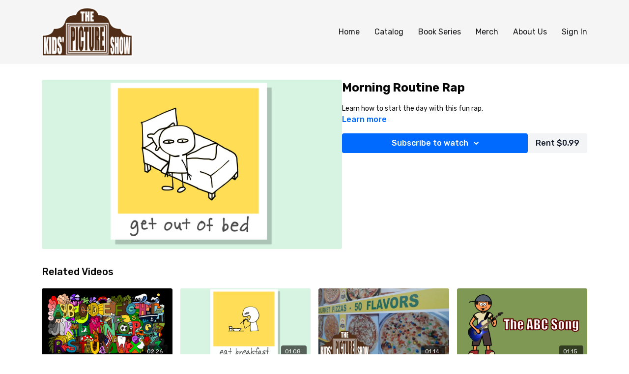

--- FILE ---
content_type: text/vnd.turbo-stream.html; charset=utf-8
request_url: https://thekidspictureshow.com/programs/vid_skit_routine_morning_rev-972da3.turbo_stream?playlist_position=sidebar&preview=false
body_size: -31
content:
<!DOCTYPE html><html><head><meta name="csrf-param" content="authenticity_token" />
<meta name="csrf-token" content="TGgVyBggDDUkMKMT0NdVuv5W5Z-8c2Fo-oCe03EmC9czvgcD0Bqlta6PVNJ2FAz5Z-jNCnrQx6ozGw9WwPz-sw" /></head><body><turbo-stream action="update" target="program_show"><template>
  <turbo-frame id="program_player">
      <turbo-frame id="program_content" src="/programs/vid_skit_routine_morning_rev-972da3/program_content?playlist_position=sidebar&amp;preview=false">
</turbo-frame></turbo-frame></template></turbo-stream></body></html>

--- FILE ---
content_type: text/html; charset=utf-8
request_url: https://thekidspictureshow.com/programs/vid_skit_routine_morning_rev-972da3/related
body_size: 10843
content:
<turbo-frame id="program_related" target="_top">

    <div class="container " data-area="program-related-videos">
      <div class="cbt-related mt-8  pb-16">
        <div class="cbt-related-title text-xl font-medium">Related Videos</div>
          <div class="mt-5 grid grid-cols-1 sm:grid-cols-2 md:grid-cols-3 lg:grid-cols-4 xl:grid-cols-4 gap-x-4 gap-y-6">
              <div data-area="related-video-item" class="">
                <swiper-slide
  data-card="video_1573198"
  data-custom="content-card"
  class="self-start hotwired"
    data-short-description="Learn the alphabet with this cool rap!"
>

  <a class="card-image-container" data-turbo="true" data-turbo-prefetch="false" data-turbo-action="advance" data-turbo-frame="_top" onclick="window.CatalogAnalytics(&#39;clickContentItem&#39;, &#39;video&#39;, &#39;1573198&#39;, &#39;Related Videos&#39;); window.CatalogAnalytics(&#39;clickRelatedVideo&#39;, &#39;1573198&#39;, &#39;1&#39;, &#39;program_page&#39;)" href="/programs/vid_abc_song-3b3b9c">
    <div class="image-container relative" data-test="catalog-card">
  <div class="relative image-content">
    <div aria-hidden="true" style="padding-bottom: 56%;"></div>
    <img loading="lazy" alt="The ABC Song - Smooth Rap Version" decoding="async"
         src="https://alpha.uscreencdn.com/images/programs/1573198/horizontal/pic_abc_big.1645790571.png?auto=webp&width=350"
         srcset="https://alpha.uscreencdn.com/images/programs/1573198/horizontal/pic_abc_big.1645790571.png?auto=webp&width=350 350w,
            https://alpha.uscreencdn.com/images/programs/1573198/horizontal/pic_abc_big.1645790571.png?auto=webp&width=700 2x,
            https://alpha.uscreencdn.com/images/programs/1573198/horizontal/pic_abc_big.1645790571.png?auto=webp&width=1050 3x"
         class="card-image b-image absolute object-cover h-full top-0 left-0" style="opacity: 1;">
  </div>
    <div class="badge flex justify-center items-center text-white content-card-badge z-0">
      <span class="badge-item">02:26</span>
      <svg xmlns="http://www.w3.org/2000/svg" width="13" height="9" viewBox="0 0 13 9" fill="none" class="badge-item content-watched-icon" data-test="content-watched-icon">
  <path fill-rule="evenodd" clip-rule="evenodd" d="M4.99995 7.15142L12.0757 0.0756836L12.9242 0.924212L4.99995 8.84848L0.575684 4.42421L1.42421 3.57568L4.99995 7.15142Z" fill="currentColor"></path>
</svg>

    </div>

</div>
<div class="content-watched-overlay"></div>

</a>  <a class="card-title" data-turbo="true" data-turbo-prefetch="false" data-turbo-action="advance" data-turbo-frame="_top" title="The ABC Song - Smooth Rap Version" aria-label="The ABC Song - Smooth Rap Version" onclick="window.CatalogAnalytics(&#39;clickContentItem&#39;, &#39;video&#39;, &#39;1573198&#39;, &#39;Related Videos&#39;); window.CatalogAnalytics(&#39;clickRelatedVideo&#39;, &#39;1573198&#39;, &#39;1&#39;, &#39;program_page&#39;)" href="/programs/vid_abc_song-3b3b9c">
    <span class="line-clamp-2">
      The ABC Song - Smooth Rap Version
    </span>
</a></swiper-slide>


              </div>
              <div data-area="related-video-item" class="">
                <swiper-slide
  data-card="video_1577799"
  data-custom="content-card"
  class="self-start hotwired"
    data-short-description="The original version of Morning Routine."
>

  <a class="card-image-container" data-turbo="true" data-turbo-prefetch="false" data-turbo-action="advance" data-turbo-frame="_top" onclick="window.CatalogAnalytics(&#39;clickContentItem&#39;, &#39;video&#39;, &#39;1577799&#39;, &#39;Related Videos&#39;); window.CatalogAnalytics(&#39;clickRelatedVideo&#39;, &#39;1577799&#39;, &#39;2&#39;, &#39;program_page&#39;)" href="/programs/vid_skit_routine_morning-14b278">
    <div class="image-container relative" data-test="catalog-card">
  <div class="relative image-content">
    <div aria-hidden="true" style="padding-bottom: 56%;"></div>
    <img loading="lazy" alt="Morning Routine Rap - Original - Exclusive" decoding="async"
         src="https://alpha.uscreencdn.com/images/programs/1577799/horizontal/skit_routine_morning_07_rev.1646094680.png?auto=webp&width=350"
         srcset="https://alpha.uscreencdn.com/images/programs/1577799/horizontal/skit_routine_morning_07_rev.1646094680.png?auto=webp&width=350 350w,
            https://alpha.uscreencdn.com/images/programs/1577799/horizontal/skit_routine_morning_07_rev.1646094680.png?auto=webp&width=700 2x,
            https://alpha.uscreencdn.com/images/programs/1577799/horizontal/skit_routine_morning_07_rev.1646094680.png?auto=webp&width=1050 3x"
         class="card-image b-image absolute object-cover h-full top-0 left-0" style="opacity: 1;">
  </div>
    <div class="badge flex justify-center items-center text-white content-card-badge z-0">
      <span class="badge-item">01:08</span>
      <svg xmlns="http://www.w3.org/2000/svg" width="13" height="9" viewBox="0 0 13 9" fill="none" class="badge-item content-watched-icon" data-test="content-watched-icon">
  <path fill-rule="evenodd" clip-rule="evenodd" d="M4.99995 7.15142L12.0757 0.0756836L12.9242 0.924212L4.99995 8.84848L0.575684 4.42421L1.42421 3.57568L4.99995 7.15142Z" fill="currentColor"></path>
</svg>

    </div>

</div>
<div class="content-watched-overlay"></div>

</a>  <a class="card-title" data-turbo="true" data-turbo-prefetch="false" data-turbo-action="advance" data-turbo-frame="_top" title="Morning Routine Rap - Original - Exclusive" aria-label="Morning Routine Rap - Original - Exclusive" onclick="window.CatalogAnalytics(&#39;clickContentItem&#39;, &#39;video&#39;, &#39;1577799&#39;, &#39;Related Videos&#39;); window.CatalogAnalytics(&#39;clickRelatedVideo&#39;, &#39;1577799&#39;, &#39;2&#39;, &#39;program_page&#39;)" href="/programs/vid_skit_routine_morning-14b278">
    <span class="line-clamp-2">
      Morning Routine Rap - Original - Exclusive
    </span>
</a></swiper-slide>


              </div>
              <div data-area="related-video-item" class="">
                <swiper-slide
  data-card="video_1573287"
  data-custom="content-card"
  class="self-start hotwired"
    data-short-description="They&#39;re all pizza! There are so many different kinds!"
>

  <a class="card-image-container" data-turbo="true" data-turbo-prefetch="false" data-turbo-action="advance" data-turbo-frame="_top" onclick="window.CatalogAnalytics(&#39;clickContentItem&#39;, &#39;video&#39;, &#39;1573287&#39;, &#39;Related Videos&#39;); window.CatalogAnalytics(&#39;clickRelatedVideo&#39;, &#39;1573287&#39;, &#39;3&#39;, &#39;program_page&#39;)" href="/programs/vid_pizza-6d3335">
    <div class="image-container relative" data-test="catalog-card">
  <div class="relative image-content">
    <div aria-hidden="true" style="padding-bottom: 56%;"></div>
    <img loading="lazy" alt="Pizza Dance Party Song" decoding="async"
         src="https://alpha.uscreencdn.com/images/programs/1573287/horizontal/Pizza_thumb.1645796340.jpg?auto=webp&width=350"
         srcset="https://alpha.uscreencdn.com/images/programs/1573287/horizontal/Pizza_thumb.1645796340.jpg?auto=webp&width=350 350w,
            https://alpha.uscreencdn.com/images/programs/1573287/horizontal/Pizza_thumb.1645796340.jpg?auto=webp&width=700 2x,
            https://alpha.uscreencdn.com/images/programs/1573287/horizontal/Pizza_thumb.1645796340.jpg?auto=webp&width=1050 3x"
         class="card-image b-image absolute object-cover h-full top-0 left-0" style="opacity: 1;">
  </div>
    <div class="badge flex justify-center items-center text-white content-card-badge z-0">
      <span class="badge-item">01:14</span>
      <svg xmlns="http://www.w3.org/2000/svg" width="13" height="9" viewBox="0 0 13 9" fill="none" class="badge-item content-watched-icon" data-test="content-watched-icon">
  <path fill-rule="evenodd" clip-rule="evenodd" d="M4.99995 7.15142L12.0757 0.0756836L12.9242 0.924212L4.99995 8.84848L0.575684 4.42421L1.42421 3.57568L4.99995 7.15142Z" fill="currentColor"></path>
</svg>

    </div>

</div>
<div class="content-watched-overlay"></div>

</a>  <a class="card-title" data-turbo="true" data-turbo-prefetch="false" data-turbo-action="advance" data-turbo-frame="_top" title="Pizza Dance Party Song" aria-label="Pizza Dance Party Song" onclick="window.CatalogAnalytics(&#39;clickContentItem&#39;, &#39;video&#39;, &#39;1573287&#39;, &#39;Related Videos&#39;); window.CatalogAnalytics(&#39;clickRelatedVideo&#39;, &#39;1573287&#39;, &#39;3&#39;, &#39;program_page&#39;)" href="/programs/vid_pizza-6d3335">
    <span class="line-clamp-2">
      Pizza Dance Party Song
    </span>
</a></swiper-slide>


              </div>
              <div data-area="related-video-item" class="">
                <swiper-slide
  data-card="video_1567584"
  data-custom="content-card"
  class="self-start hotwired"
    data-short-description="Learn the upper and lower case letters while rocking out to the ABC song!"
>

  <a class="card-image-container" data-turbo="true" data-turbo-prefetch="false" data-turbo-action="advance" data-turbo-frame="_top" onclick="window.CatalogAnalytics(&#39;clickContentItem&#39;, &#39;video&#39;, &#39;1567584&#39;, &#39;Related Videos&#39;); window.CatalogAnalytics(&#39;clickRelatedVideo&#39;, &#39;1567584&#39;, &#39;4&#39;, &#39;program_page&#39;)" href="/programs/vid_abc_rock-b972fc">
    <div class="image-container relative" data-test="catalog-card">
  <div class="relative image-content">
    <div aria-hidden="true" style="padding-bottom: 56%;"></div>
    <img loading="lazy" alt="The ABC Song (Rock Version)" decoding="async"
         src="https://alpha.uscreencdn.com/images/programs/1567584/horizontal/thumbnail_abc_rock.1645533935.png?auto=webp&width=350"
         srcset="https://alpha.uscreencdn.com/images/programs/1567584/horizontal/thumbnail_abc_rock.1645533935.png?auto=webp&width=350 350w,
            https://alpha.uscreencdn.com/images/programs/1567584/horizontal/thumbnail_abc_rock.1645533935.png?auto=webp&width=700 2x,
            https://alpha.uscreencdn.com/images/programs/1567584/horizontal/thumbnail_abc_rock.1645533935.png?auto=webp&width=1050 3x"
         class="card-image b-image absolute object-cover h-full top-0 left-0" style="opacity: 1;">
  </div>
    <div class="badge flex justify-center items-center text-white content-card-badge z-0">
      <span class="badge-item">01:15</span>
      <svg xmlns="http://www.w3.org/2000/svg" width="13" height="9" viewBox="0 0 13 9" fill="none" class="badge-item content-watched-icon" data-test="content-watched-icon">
  <path fill-rule="evenodd" clip-rule="evenodd" d="M4.99995 7.15142L12.0757 0.0756836L12.9242 0.924212L4.99995 8.84848L0.575684 4.42421L1.42421 3.57568L4.99995 7.15142Z" fill="currentColor"></path>
</svg>

    </div>

</div>
<div class="content-watched-overlay"></div>

</a>  <a class="card-title" data-turbo="true" data-turbo-prefetch="false" data-turbo-action="advance" data-turbo-frame="_top" title="The ABC Song (Rock Version)" aria-label="The ABC Song (Rock Version)" onclick="window.CatalogAnalytics(&#39;clickContentItem&#39;, &#39;video&#39;, &#39;1567584&#39;, &#39;Related Videos&#39;); window.CatalogAnalytics(&#39;clickRelatedVideo&#39;, &#39;1567584&#39;, &#39;4&#39;, &#39;program_page&#39;)" href="/programs/vid_abc_rock-b972fc">
    <span class="line-clamp-2">
      The ABC Song (Rock Version)
    </span>
</a></swiper-slide>


              </div>
          </div>
        </div>
      </div>
    </div>
</turbo-frame>

--- FILE ---
content_type: application/javascript; charset=utf-8
request_url: https://cdn.jsdelivr.net/npm/lit-html@3.3.0/is-server.js/+esm
body_size: -438
content:
/**
 * Bundled by jsDelivr using Rollup v2.79.2 and Terser v5.39.0.
 * Original file: /npm/lit-html@3.3.0/is-server.js
 *
 * Do NOT use SRI with dynamically generated files! More information: https://www.jsdelivr.com/using-sri-with-dynamic-files
 */
/**
 * @license
 * Copyright 2022 Google LLC
 * SPDX-License-Identifier: BSD-3-Clause
 */
const e=!1;export{e as isServer};export default null;
//# sourceMappingURL=/sm/4fbf6dd3f344cc277c51de84fe803f2fbaef68a80e2754c3947a4850c69ca9ed.map